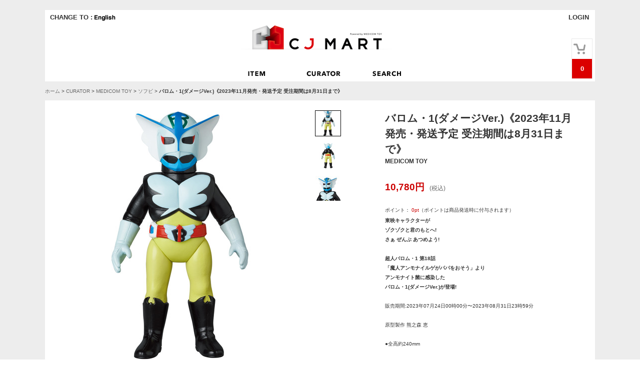

--- FILE ---
content_type: text/html; charset=UTF-8
request_url: https://cjmart.jp/products/detail.php?product_id=7030
body_size: 7382
content:
<!DOCTYPE html PUBLIC "-//W3C//DTD XHTML 1.0 Transitional//EN" "https://www.w3.org/TR/xhtml1/DTD/xhtml1-transitional.dtd">
<html xmlns="https://www.w3.org/1999/xhtml" lang="ja" xml:lang="ja" class="LC_Page_Products_Detail">
<head>
<meta name="robots" content="index,follow" />
<meta http-equiv="Content-Type" content="text/html; charset=UTF-8" />
<meta http-equiv="Content-Script-Type" content="text/javascript" />
<meta http-equiv="Content-Style-Type" content="text/css" />
<meta http-equiv="X-UA-Compatible" content="IE=Edge" />
<title>バロム・1(ダメージVer.)《2023年11月発売・発送予定 受注期間は8月31日まで》</title>
<meta name="description" content="バロム・1(ダメージVer.)《2023年11月発売・発送予定 受注期間は8月31日まで》" />
<meta name="keywords" content="CURATOR,MEDICOM TOY,ソフビ,ITEM,フィギュア・トイ,CURATOR,MEDICOM TOY,東映レトロ" />
<meta name="canonical" content="/products/detail.php?product_id=7030" />
<meta property="og:title" content="バロム・1(ダメージVer.)《2023年11月発売・発送予定 受注期間は8月31日まで》" />
<meta property="og:site_name" content="C.J.MART" />
<meta property="og:url" content="/products/detail.php?product_id=7030" />
<meta property="og:description" content="バロム・1(ダメージVer.)《2023年11月発売・発送予定 受注期間は8月31日まで》" />
<meta property="og:type" content="product" />
<meta property="og:image" content="https://cjmart.jp/upload/save_image/0058_230724_ruqhbc_y_1.jpg" />
<link rel="stylesheet" href="/user_data/packages/default/css/all.css" type="text/css" media="all" />
<link rel="stylesheet" href="/user_data/packages/default/css/add.css" type="text/css" media="all" />
<link rel="alternate" type="application/rss+xml" title="RSS" href="https://cjmart.jp/rss/" />
<link rel="shortcut icon" href="/user_data/packages/default/img/common/favicon.ico" />
<link rel="icon" type="image/vnd.microsoft.icon" href="/user_data/packages/default/img/common/favicon.ico" />
<script type="text/javascript" src="/js/css.js"></script>
<script type="text/javascript" src="/js/navi.js"></script>
<script type="text/javascript" src="/js/win_op.js"></script>
<script type="text/javascript" src="/js/site.js"></script>
<script type="text/javascript" src="/js/jquery.min.js"></script>
<script type="text/javascript" src="https://apis.google.com/js/plusone.js">{lang: 'ja'}</script>
<script type="text/javascript">//<![CDATA[
classCategories = {"__unselected":{"__unselected":{"name":"\u9078\u629e\u3057\u3066\u304f\u3060\u3055\u3044","product_class_id":"204878","product_type":"1"}},"__unselected2":{"#":{"classcategory_id2":"","name":"\u9078\u629e\u3057\u3066\u304f\u3060\u3055\u3044"},"#0":{"classcategory_id2":"0","name":"","stock_find":true,"price01":"","price02":"10,780","point":"0","product_code":"4530956435060","product_class_id":"204878","product_type":"1","member_flg":null}},"member_flg":"not_login"};function lnOnLoad(){fnSetClassCategories(document.form1, ""); }
$(function(){
lnOnLoad();
});
//]]></script>

<script>
  (function(i,s,o,g,r,a,m){i['GoogleAnalyticsObject']=r;i[r]=i[r]||function(){
  (i[r].q=i[r].q||[]).push(arguments)},i[r].l=1*new Date();a=s.createElement(o),
  m=s.getElementsByTagName(o)[0];a.async=1;a.src=g;m.parentNode.insertBefore(a,m)
  })(window,document,'script','//www.google-analytics.com/analytics.js','ga');

  ga('create', 'UA-47615987-1', 'auto');
  ga('require', 'linkid', 'linkid.js');
  ga('require', 'displayfeatures');
  ga('send', 'pageview');


</script></head>
<!-- ▼BODY部 スタート -->
<body itemscope itemtype="https://schema.org/WebPage">

<div class="frame_outer">
  <a name="top" id="top"></a>
      
        <div id="header_wrap">
  <div id="header" class="clearfix">
    <div id="logo_area">
      <div id="logo"><a href="https://cjmart.jp/">
        <img src="/user_data/packages/default/img/common/logo.png" alt="C.J.MART/商品詳細ページ" />
      </a></div>
    </div>
            <div id="header_utility">
      <div id="headerInternalColumn">
        <div id="header_subnavi">
                    <div id="header-shippingto" class="lang">
          CHANGE TO :
            <a id="header_lang_english" href="https://cjmart.jp/en/"><img src="/user_data/packages/default/img/header/change_english.png" alt="English"/></a>
          </div>
          
                                      <!-- ▼【ヘッダー】ログイン -->
                              <div id="subnavi_left">
  <div id="login_btn_area">
    <div class="block_outer">
      <div id="header_login_area" class="clearfix">
        <form name="header_login_form" id="header_login_form" method="post" action="https://cjmart.jp/frontparts/login_check.php" onSubmit="return fnCheckLogin('header_login_form')">
          <input type="hidden" name="mode" value="login" />
          <input type="hidden" name="transactionid" value="dc3a257ae56ef40fe9d68c3bdadac24e08421e47" />
          <input type="hidden" name="url" value="/products/detail.php?product_id=7030" />
          <!-- <div class="block_body clearfix">-->

                                        <!-- <a href="https://cjmart.jp/entry/index.php">REGISTRATION</a>-->
              <a href="https://cjmart.jp/mypage/login.php">LOGIN</a>
              <!--<a href="#">ABOUT C.J.MART</a>-->
                      <!-- </div>-->
        </form>
      </div>
    </div>
  </div>

      
</div>
                            <!-- ▲【ヘッダー】ログイン -->
                          <!-- ▼【ヘッダー】カート -->
                              <div id="subnavi_right">
  <div class="block_outer">
    <div id="header_cart_area" class="clearfix">
      <div class="block_body">
                <div id="header_cart_btn">
                    <a href="/cart/"><img src="/user_data/packages/default/img/header/icon-cart.png" alt="カートを見る" border="0" name="header_cart" id="header_cart" /></a>
          <div id="totalquantity">0</div>
        </div>
      </div>
    </div>
  </div>
</div>

                            <!-- ▲【ヘッダー】カート -->
                              </div>
      </div>
    </div>
                  <ul id="global_navi">
                <li class="nrml"><a lang="en" href="https://cjmart.jp/products/list.php"><img src="/user_data/packages/default/img/header/menu01_off.png" alt="PRO" name="navi01" id="navi01" /></a>
            <ul class="lv2">
              <li><a href="https://cjmart.jp/products/list.php">ALL</a></li>
              <li><a href="https://cjmart.jp/products/list.php?category_id=47">フィギュア・トイ</a></li>
              <li><a href="https://cjmart.jp/products/list.php?category_id=46">ウェア</a></li>
              <li><a href="https://cjmart.jp/products/list.php?category_id=45">シューズ</a></li>
              <li><a href="https://cjmart.jp/products/list.php?category_id=44">バッグ</a></li>
              <li><a href="https://cjmart.jp/products/list.php?category_id=43">アクセサリー</a></li>
              <li><a href="https://cjmart.jp/products/list.php?category_id=42">ファッション雑貨</a></li>
              <li><a href="https://cjmart.jp/products/list.php?category_id=41">インテリア</a></li>
              <li><a href="https://cjmart.jp/products/list.php?category_id=40">音楽・本</a></li>
              <li><a href="https://cjmart.jp/products/list.php?category_id=39">その他</a></li>
            </ul>
        </li>
        <li class="nrml"><a lang="en" href="https://cjmart.jp/products/list.php"><img src="/user_data/packages/default/img/header/menu02_off.png" alt="CREATOR" name="navi02" id="navi02" /></a>
           <ul class="lv2">
              <li><a href="https://cjmart.jp/products/list.php?category_id=5">MEDICOM TOY</a></li>
                <li style="padding-left:15px;"><a href="https://cjmart.jp/products/list.php?category_id=48">C.J.MART限定商品</a></li>
                <li style="padding-left:15px;"><a href="https://cjmart.jp/products/list.php?category_id=54">金沢屋</a></li>
                <li style="padding-left:15px;"><a href="https://cjmart.jp/products/list.php?category_id=49">ジモLOVEマート</a></li>
              	<li style="padding-left:15px;"><a href="https://cjmart.jp/products/list.php?category_id=16">REAL ACTION HEROES</a></li>
                <li style="padding-left:15px;"><a href="https://cjmart.jp/products/list.php?category_id=15">BE@RBRICK</a></li>
                <li style="padding-left:15px;"><a href="https://cjmart.jp/products/list.php?category_id=14">KUBRICK</a></li>
                <li style="padding-left:15px;"><a href="https://cjmart.jp/products/list.php?category_id=13">ソフビ</a></li>
                <li style="padding-left:15px;"><a href="https://cjmart.jp/products/list.php?category_id=12">VINYL COLLECTIBLE DOLLS</a></li>
                <li style="padding-left:15px;"><a href="https://cjmart.jp/products/list.php?category_id=11">ULTRA DETAIL FIGURE</a></li>
                <li style="padding-left:15px;"><a href="https://cjmart.jp/products/list.php?category_id=10">MIRACLE ACTION FIGURE</a></li>
                <li style="padding-left:15px;"><a href="https://cjmart.jp/products/list.php?category_id=9">PLUSH DOLL</a></li>
                <li style="padding-left:15px;"><a href="https://cjmart.jp/products/list.php?category_id=8">Sync.</a></li>
                <li style="padding-left:15px;"><a href="https://cjmart.jp/products/list.php?category_id=7">LIFE Entertainment</a></li>
                <li style="padding-left:15px;"><a href="https://cjmart.jp/products/list.php?category_id=6">その他</a></li>
              <li><a href="https://cjmart.jp/products/list.php?category_id=53">NEWSED</a></li>
              
              <li><a href="https://cjmart.jp/products/list.php?category_id=17">method</a></li>
              	<li style="padding-left:15px;"><a href="https://cjmart.jp/products/list.php?category_id=38">破改作家Velo（ANTI SYSTEM）</a></li>
                <li style="padding-left:15px;"><a href="https://cjmart.jp/products/list.php?category_id=37">RIBBONESIA</a></li>
                <li style="padding-left:15px;"><a href="https://cjmart.jp/products/list.php?category_id=36">RGB Laboratory</a></li>
                <li style="padding-left:15px;"><a href="https://cjmart.jp/products/list.php?category_id=35">Kagari Yusuke</a></li>
                <li style="padding-left:15px;"><a href="https://cjmart.jp/products/list.php?category_id=34">妄想工作所</a></li>
                <li style="padding-left:15px;"><a href="https://cjmart.jp/products/list.php?category_id=32">good by market</a></li>
                <li style="padding-left:15px;"><a href="https://cjmart.jp/products/list.php?category_id=31">NN</a></li>
                <li style="padding-left:15px;"><a href="https://cjmart.jp/products/list.php?category_id=30">PE</a></li>
                <li style="padding-left:15px;"><a href="https://cjmart.jp/products/list.php?category_id=29">カミミタテ</a></li>
                <li style="padding-left:15px;"><a href="https://cjmart.jp/products/list.php?category_id=28">姉川たく</a></li>
                <li style="padding-left:15px;"><a href="https://cjmart.jp/products/list.php?category_id=56">sola cube MINERAL</a></li>
                <li style="padding-left:15px;"><a href="https://cjmart.jp/products/list.php?category_id=26">Comicalu</a></li>
                <li style="padding-left:15px;"><a href="https://cjmart.jp/products/list.php?category_id=25">WhoWhat</a></li>
                <li style="padding-left:15px;"><a href="https://cjmart.jp/products/list.php?category_id=24">Aquvii</a></li>
                <li style="padding-left:15px;"><a href="https://cjmart.jp/products/list.php?category_id=23">naooo3house</a></li>
                <li style="padding-left:15px;"><a href="https://cjmart.jp/products/list.php?category_id=22">KUTANI SEAL</a></li>
                <li style="padding-left:15px;"><a href="https://cjmart.jp/products/list.php?category_id=21">共栄design</a></li>
              
              <li><a href="https://cjmart.jp/products/list.php?category_id=19">SPECIAL PRODUCT DESIGN</a></li>
            </ul>
        </li>
        <li class="srch"><a id="srch_link" lang="en" href="javascript:void(0);"><img src="/user_data/packages/default/img/header/menu03_off.png" alt="SEARCH" name="navi03" id="navi03" /></a>
            <ul class="lv2">
              <li>
                                  <form name="search_form" id="search_form" method="get" action="https://cjmart.jp/products/list.php">
                    <input type="hidden" name="transactionid" value="dc3a257ae56ef40fe9d68c3bdadac24e08421e47" />
                    <table id="header_search">
                      <tr>
                        <td><input type="text" name="name" id="h12" class="box300" maxlength="50" value=""  /></td>
                        <td><input type="image" onMouseOver="chgImgImageSubmit('/user_data/packages/default/img/header/btn_itemsearch_on.png',this)"
                             onmouseout="chgImgImageSubmit('/user_data/packages/default/img/header/btn_itemsearch.png',this)" src="/user_data/packages/default/img/header/btn_itemsearch.png" alt="検索" id="search" /></td>
                      </tr>
                    </table>
                    <img id="cls" src="/user_data/packages/default/img/button/menu_close.gif" alt="CLOSE" />
                  </form>
                  
              </li>
            </ul>
        </li>
      </ul>
      </div>
</div>
<script>
$(function(){
    $("#global_navi>li.nrml").hover(function(){
        $(this).find("ul.lv2").show().parent().find("a img").attr('src',$(this).find("a img").attr('src').replace('_off','_on'));
     },function(){
        $(this).find("ul.lv2").hide().parent().find("a img").attr('src',$(this).find("a img").attr('src').replace('_on','_off'));
     })
    var srchfix=false;
    $("#global_navi>li.srch").hover(function(){
        $(this).addClass("cur").find("ul.lv2").show().parent().find("a img").attr('src',$(this).find("a img").attr('src').replace('_off','_on'));
        $("#header_search input[type='text']").focus();

    },function(){
       if(srchfix==false){
        $(this).addClass("cur").find("ul.lv2").hide().parent().find("a img").attr('src',$(this).find("a img").attr('src').replace('_on','_off'));
        $("#global_navi>li.srch").removeClass("cur");
       }

    }).find("a#srch_link").click(function(){
        //$("#global_navi>li.srch ul.lv2").toggle();
        if(srchfix==false){
        srchfix=true;
        }else{
        srchfix=false;
        }

        if($("#global_navi>li.srch ul.lv2").css('display')=='block'){
            $("#global_navi>li.srch").addClass("cur");
            $("#header_search input[type='text']").focus();
        }else{
            $("#global_navi>li.srch").removeClass("cur");
        }
    });
    $('#cls').click(function(){
        srchfix="false";
        $("#global_navi>li.srch ul.lv2").hide();
        $("#global_navi>li.srch").removeClass("cur");
        $("#srch_link>img").attr('src',$("#srch_link>img").attr('src').replace('_on','_off'));
     });
    function changeLanguage(lang) {
    var cookie = 'lang=' + lang + '; path=/';
    document.cookie = cookie;
  }
  $('#header_lang_english').click(function(){
    changeLanguage('english');
  });
  $('#header_lang_original_chinese').click(function(){
    changeLanguage('original_chinese');
  });
  $('#header_lang_simplified_chinese').click(function(){
    changeLanguage('simplified_chinese');
  });
  $('#header_lang_korean').click(function(){
    changeLanguage('korean');
  });
  })

</script>  
  <div id="container" class="clearfix">
            
        <div id="maincolumn_wrapper">

                  
            <div
                  id="one_maincolumn"
                class="main_column"
      >
                  
            <div id="pan">
<ol itemprop="breadcrumb"><li><a href="https://cjmart.jp/">ホーム</a>&nbsp;&gt;&nbsp;</li><li><a href="/products/list.php?category_id=3">CURATOR</a>&nbsp;&gt;&nbsp;</li><li><a href="/products/list.php?category_id=5">MEDICOM TOY</a>&nbsp;&gt;&nbsp;</li><li><a href="/products/list.php?category_id=13">ソフビ</a></li><li>&nbsp;&gt;&nbsp;<strong>バロム・1(ダメージVer.)《2023年11月発売・発送予定 受注期間は8月31日まで》</strong></li></ol>
</div>

<div id="undercolumn" itemscope itemtype="https://schema.org/Product">
  <form name="form1" id="form1" method="post" action="?">
    <input type="hidden" name="transactionid" value="dc3a257ae56ef40fe9d68c3bdadac24e08421e47" />
    <div id="detailarea" class="clearfix">

      <div id="detailphotobloc">
                <div class="photo">
                                        <a href="/upload/save_image/0058_230724_ruqhbc_y_3.jpg" class="expansion" target="_blank">
                    <img src="/upload/save_image/0058_230724_ruqhbc_y_2.jpg" alt="バロム・1(ダメージVer.)《2023年11月発売・発送予定 受注期間は8月31日まで》" class="picture" itemprop="image" />
                    </a>
                  </div>

                <div id="subdetail_area">
          <div class="sub_area">
            <div class="subphotoimg_main">
                            <a onmouseover="fnChangeImage('/upload/save_image/0058_230724_ruqhbc_y_3.jpg', 'バロム・1(ダメージVer.)《2023年11月発売・発送予定 受注期間は8月31日まで》');" href="/upload/save_image/0058_230724_ruqhbc_y_3.jpg" class="expansion current" target="_blank">
                              <img src="/upload/save_image/0058_230724_ruqhbc_y_2.jpg" alt="バロム・1(ダメージVer.)《2023年11月発売・発送予定 受注期間は8月31日まで》" class="picture" />
                            </a>
                          </div>
          </div>
                                                            <div class="sub_area clearfix">
                                                                                  <div class="subphotoimg">
                                        <a onmouseover="fnChangeImage('/upload/save_image/0059_230724_ruqhbc_y_2.jpg', 'バロム・1(ダメージVer.)《2023年11月発売・発送予定 受注期間は8月31日まで》');" href="/upload/save_image/0059_230724_ruqhbc_y_2.jpg" class="expansion" target="_blank">
                                          <img src="/upload/save_image/0059_230724_ruqhbc_y_1.jpg" alt="バロム・1(ダメージVer.)《2023年11月発売・発送予定 受注期間は8月31日まで》" />
                                        </a>
                                                          </div>
                              </div>
                                                                        <div class="sub_area clearfix">
                                                                                  <div class="subphotoimg">
                                        <a onmouseover="fnChangeImage('/upload/save_image/0060_230724_ruqhbc_y_2.jpg', 'バロム・1(ダメージVer.)《2023年11月発売・発送予定 受注期間は8月31日まで》');" href="/upload/save_image/0060_230724_ruqhbc_y_2.jpg" class="expansion" target="_blank">
                                          <img src="/upload/save_image/0060_230724_ruqhbc_y_1.jpg" alt="バロム・1(ダメージVer.)《2023年11月発売・発送予定 受注期間は8月31日まで》" />
                                        </a>
                                                          </div>
                              </div>
                                                                                                                                                                                                                      </div>
                </div>

      <div id="detailrightbloc">
        <h2 itemprop="name">バロム・1(ダメージVer.)《2023年11月発売・発送予定 受注期間は8月31日まで》</h2>
                        <div class="category_name">MEDICOM TOY</div>
        

                
                        
                
                <dl class="sale_price" itemprop="offers" itemscope itemtype="https://schema.org/Offer">
                    <dd class="price">
            <span id="price02_default" itemprop="price">10,780</span><span id="price02_dynamic"></span>円<span class="zeikomi">(税込)</span>
          </dd>
        </dl>

                          <div class="detail_point">
          ポイント：
            <span id="point_default">0</span><span id="point_dynamic"></span><span class="point_unit_default">pt</span>（ポイントは商品発送時に付与されます）
          </div>
        
                
                <div class="main_comment" itemprop="description"><b>東映キャラクターが<br />
ゾクゾクと君のもとへ!<br />
さぁ ぜんぶ あつめよう!<br />
<br />
超人バロム・1 第18話<br />
「魔人アンモナイルゲがパパをおそう」より<br />
アンモナイト菌に感染した<br />
バロム・1(ダメージVer.)が登場!</b><br />
<br />
販売期間:2023年07月24日00時00分〜2023年08月31日23時59分<br />
<br />
原型製作 熊之森 恵<br />
<br />
●全高約240mm<br />
<br />
※写真は原型の為、実際の商品と若干異なる<br />
　場合がございます。予めご了承ください。<br />
<br />
(C) さいとう・たかを・東映<br />
<br />
            ※こちらの画像はイメージです。実際の商品とは彩色、形状が異なる場合がございます。<br />
            <font color="#ff0000">
            本商品は2023年11月発売・発送予定商品となります。<br />
            配送日時指定はお承り出来ません。何卒ご了承くださいませ。<br />
            <br />
            ※受注期間終了後の数量変更、キャンセルはお承り出来かねます。<br />
            <br />
            海外からのご購入手続き及び商品ご配送は出来ません。予めご了承ください。<br />
            For Japan residents only. We do not sell/ship to overseas countries.<br />
            <br />
            上記の内容をご了承の上、ご注文いただけます様、御願い申し上げます。<br />
            </font></div>

        
        
        
            <div id="detail_cart_area" class="cart_area clearfix">
        <input type="hidden" name="mode" value="cart" />
        <input type="hidden" name="product_id" value="7030" />
        <input type="hidden" name="product_class_id" value="204878" id="product_class_id" />
        <input type="hidden" name="favorite_product_id" value="" />

        <dl class="product_code">
            <dt>NUMBER</dt>
            <dd id="product_code_default">
                              4530956435060
                          </dd><span id="product_code_dynamic"></span>
        </dl>


                
        
                              <div class="attention">
                販売を終了いたしました。
              </div>
                        
          

                              
                                <div class="favorite_btn">
              <img src="/user_data/packages/default/img/button/btn_favorite.jpg" alt="お気に入りに追加" name="add_favorite_product" id="add_favorite_product" />
              <script type="text/javascript" src="/js/jquery.tipsy.js"></script>
              <script type="text/javascript">
                var favoriteButton = $("#add_favorite_product");
                favoriteButton.tipsy({gravity: $.fn.tipsy.autoNS, fallback: "ログインしているお客さまのみご利用頂けます", fade: true });
                              </script>
            </div>
          
          <div id="socialcheck_box">
            <ul>

                                            <li class="facebook-btn">
                  <div id="fb-root"></div>
                  <script>(function(d, s, id) {
                    var js, fjs = d.getElementsByTagName(s)[0];
                    if (d.getElementById(id)) return;
                    js = d.createElement(s); js.id = id; js.async = true;
                    js.src = "//connect.facebook.net/ja_JP/sdk.js#xfbml=1&version=v2.3";
                    fjs.parentNode.insertBefore(js, fjs);
                    }(document, 'script', 'facebook-jssdk'));
                  </script>
                  <div class="fb-like" data-href="https://cjmart.jp/products/detail.php?product_id=7030" data-send="false" data-layout="box_count" data-width="100px" data-show-faces="false"></div>
                </li>
              
                                            <li class="google-btn">
                  <script type="text/javascript">
                        (function() {
                        var po = document.createElement('script'); po.type = 'text/javascript'; po.async = true;
                        po.src = 'https://apis.google.com/js/plusone.js';
                        var s = document.getElementsByTagName('script')[0]; s.parentNode.insertBefore(po, s);
                        })();
                  </script>
                  <g:plusone size="tall" href="/products/detail.php?product_id=7030"></g:plusone>
                </li>
              
                                            <li class="twitter-btn">
                  <a href="https://twitter.com/share" class="twitter-share-button" data-url="https://cjmart.jp/products/detail.php?product_id=7030" data-count="vertical" data-lang="ja">Tweet</a><script type="text/javascript" src="https://platform.twitter.com/widgets.js"></script>
                </li>
              
            </ul>
          </div>
        </div>
          </div>
  </form>

    



    
    
</div>


<link rel="stylesheet" type="text/css" href="/js/jquery.facebox/facebox.css" media="screen" />
<script type="text/javascript" src="/js/products.js"></script>
<script type="text/javascript" src="/js/jquery.facebox/facebox.js"></script>
<script type="text/javascript">//<![CDATA[
    $(function() {
        $('a.expansion').facebox({
            loadingImage : '/js/jquery.facebox/loading.gif',
            closeImage   : '/js/jquery.facebox/closelabel.png',
            faceboxHtml  : '<div id="facebox" style="display:none;"><div class="popup"><div class="content"></div><a href="#" class="close"><img src="/js/jquery.facebox/closelabel.png" title="close" class="close_image" /></a></div></div>'
        });
    });
    // 規格2に選択肢を割り当てる。
    function fnSetClassCategories(form, classcat_id2_selected) {
        var $form = $(form);
        var product_id = $form.find('input[name=product_id]').val();
        var $sele1 = $form.find('select[name=classcategory_id1]');
        var $sele2 = $form.find('select[name=classcategory_id2]');
        setClassCategories($form, product_id, $sele1, $sele2, classcat_id2_selected);
    }
    function fnChangeImage(lImg, alt){
        $('.photo img').attr({'src' : lImg , 'alt' : alt});
        $('.photo a').attr({'href' : lImg});
    }
    $(function(){
        $('#subdetail_area .sub_area a').hover(function(){
            $('#subdetail_area .sub_area a').removeClass('current');
            $(this).addClass('current');
        },function(){

        })
    })
//]]></script>
            
    </div>
    
        
  </div>
  
        </div>

        <div id="footer_wrap">
    
  <div id="footer" class="clearfix">
  <div id="pagetop">
  <a href="javascript:return false;">
    <img src="/user_data/packages/default/img/button/arrow-top.png" alt="このページの先頭へ" name="pagetopbtn" id="pagetopbtn"  />
  </a>
  <script>
  $(function(){
         $("#pagetop a").click(function(){
         $('html,body').animate({ scrollTop: 0 }, 'slow');
         return false;
         })
    });
  </script>
  </div>
    <div id="footer_line">
      <ul id="big">
      	<li><h2>ABOUT CJ MART</h2></li>
        <li><a href="https://cjmart.jp/abouts/index.php">会社概要</a></li>
        <li><a href="https://cjmart.jp/user_data/press_release.php">プレスリリース</a></li>
        <li><a href="https://cjmart.jp/user_data/information.php">インフォメーション</a></li>
        <li><a href="https://cjmart.jp/entry/index.php">会員登録</a></li>
        <li><a href="https://cjmart.jp/mypage/login.php">マイページ</a></li>
        <li><a href="https://cjmart.jp/guide/privacy.php">プライバシーポリシー</a></li>
        <li class="end"><a href="https://cjmart.jp/order/index.php">特定商取引法に基づく表記</a></li>
      </ul>
      <ul>
        <li><h2>CONTENTS</h2></li>
        <li><a href="https://cjmart.jp/products/list.php?category_id=4">ITEM</a></li>
        <li><a href="https://cjmart.jp/products/list.php?category_id=3">CURATOR</a></li>
        
        
      </ul>
     <ul>
        <li><h2>CATEGORY</h2></li>
        <li><a href="https://cjmart.jp/products/list.php?category_id=47">フィギュア・トイ</a></li>
        <li><a href="https://cjmart.jp/products/list.php?category_id=46">ウェア</a></li>
        <li><a href="https://cjmart.jp/products/list.php?category_id=45">シューズ</a></li>
        <li><a href="https://cjmart.jp/products/list.php?category_id=44">バッグ</a></li>
        <li><a href="https://cjmart.jp/products/list.php?category_id=43">アクセサリー</a></li>
        <li><a href="https://cjmart.jp/products/list.php?category_id=42">ファッション雑貨</a></li>
        <li><a href="https://cjmart.jp/products/list.php?category_id=41">インテリア</a></li>
        <li><a href="https://cjmart.jp/products/list.php?category_id=40">音楽・本</a></li>
        <li><a href="https://cjmart.jp/products/list.php?category_id=39">その他</a></li>
      </ul>
             <ul class="big">
        <li><h2>FOLLOW US</h2></li>
        <li><a href="https://www.facebook.com/cjmart.page"><img src="/user_data/packages/default/img/button/footer-fb.png" alt="Facebook" /></a><div>FACEBOOK</div></li>
        <li><a href="https://twitter.com/cjmart_jp"><img src="/user_data/packages/default/img/button/footer-twitter.png" alt="Twitter" /></a><div>Twitter</div></li>
      </ul>
      <div id="copyright">© MEDICOM TOY CORPORATION
      </div>
    </div>
  </div>
</div>  
      </div>


<form action="https://cjmart.jp/contact/index.php" method="post" name="form_product_contact" id="form_product_contact">
  <input type="hidden" name="mode" value="" />
  <input type="hidden" name="products_name" value="" />
  <input type="hidden" name="transactionid" value="dc3a257ae56ef40fe9d68c3bdadac24e08421e47" />
</form>
<form action="https://cjmart.jp/shopping/index.php" method="post" name="form_shopping_nonmember" id="form_shopping_nonmember">
  <input type="hidden" name="mode" value="" />
  <input type="hidden" name="transactionid" value="dc3a257ae56ef40fe9d68c3bdadac24e08421e47" />
  <input type="hidden" name="cartKey" value="" />
</form>
</body><!-- ▲BODY部 エンド -->
</html>

--- FILE ---
content_type: text/html; charset=utf-8
request_url: https://accounts.google.com/o/oauth2/postmessageRelay?parent=https%3A%2F%2Fcjmart.jp&jsh=m%3B%2F_%2Fscs%2Fabc-static%2F_%2Fjs%2Fk%3Dgapi.lb.en.2kN9-TZiXrM.O%2Fd%3D1%2Frs%3DAHpOoo_B4hu0FeWRuWHfxnZ3V0WubwN7Qw%2Fm%3D__features__
body_size: 158
content:
<!DOCTYPE html><html><head><title></title><meta http-equiv="content-type" content="text/html; charset=utf-8"><meta http-equiv="X-UA-Compatible" content="IE=edge"><meta name="viewport" content="width=device-width, initial-scale=1, minimum-scale=1, maximum-scale=1, user-scalable=0"><script src='https://ssl.gstatic.com/accounts/o/2580342461-postmessagerelay.js' nonce="k0vFe4_I47d5e55pE4OP5A"></script></head><body><script type="text/javascript" src="https://apis.google.com/js/rpc:shindig_random.js?onload=init" nonce="k0vFe4_I47d5e55pE4OP5A"></script></body></html>

--- FILE ---
content_type: text/plain
request_url: https://www.google-analytics.com/j/collect?v=1&_v=j102&a=216191984&t=pageview&_s=1&dl=https%3A%2F%2Fcjmart.jp%2Fproducts%2Fdetail.php%3Fproduct_id%3D7030&ul=en-us%40posix&dt=%E3%83%90%E3%83%AD%E3%83%A0%E3%83%BB1(%E3%83%80%E3%83%A1%E3%83%BC%E3%82%B8Ver.)%E3%80%8A2023%E5%B9%B411%E6%9C%88%E7%99%BA%E5%A3%B2%E3%83%BB%E7%99%BA%E9%80%81%E4%BA%88%E5%AE%9A%20%E5%8F%97%E6%B3%A8%E6%9C%9F%E9%96%93%E3%81%AF8%E6%9C%8831%E6%97%A5%E3%81%BE%E3%81%A7%E3%80%8B&sr=1280x720&vp=1280x720&_u=KGBAgEAjAAAAACAAI~&jid=1493451517&gjid=524839448&cid=855631113.1769010709&tid=UA-47615987-1&_gid=1176695535.1769010709&_slc=1&z=631437266
body_size: -448
content:
2,cG-7HEZ6J098M